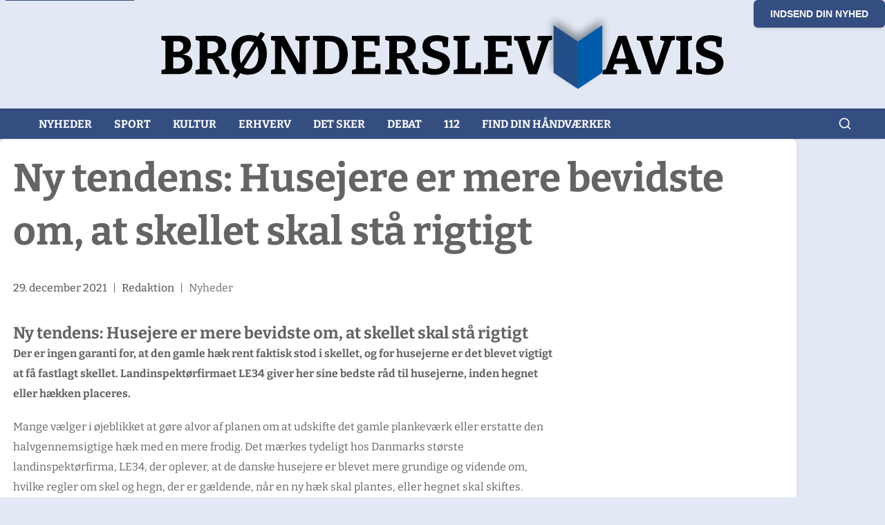

--- FILE ---
content_type: text/html
request_url: https://broenderslevavis.dk/ny-tendens-husejere-er-mere-bevidste-om-at-skellet-skal-staa-rigtigt/
body_size: 13056
content:
<!DOCTYPE html><html lang="da" data-astro-cid-mmggtga4> <head><meta charset="utf-8"><link rel="icon" type="image/svg+xml" href="/favicon.svg"><meta name="viewport" content="width=device-width, initial-scale=1.0, viewport-fit=cover"><meta name="generator" content="Astro v5.13.5"><!-- Primary Meta Tags --><title>Ny tendens: Husejere er mere bevidste om, at skellet skal stå rigtigt - Broenderslev Avis</title><meta name="title" content="Ny tendens: Husejere er mere bevidste om, at skellet skal stå rigtigt - Broenderslev Avis"><meta name="description" content="Ny tendens: Husejere er mere bevidste om, at skellet skal stå rigtigt Der er ingen garanti for, at den gamle hæk rent faktisk stod i skellet, og for husejerne er det blevet vigtigt at få fastlagt skellet. Landinspektørfirmaet LE34 giver her sine bedste råd til husejerne, inden hegnet eller hækken placeres. Mange vælger i øjeblikket [&#38;hellip;]
"><meta name="robots" content="index, follow"><meta name="language" content="Danish"><meta name="author" content="Brønderslev Avis"><!-- Canonical URL -- />
    <link rel='canonical' href={canonical} />

    <!-- Open Graph / Facebook --><meta property="og:type" content="article"><meta property="og:url" content="http://admin.xn--brnderslevavis-rqb.dk/artikel/ny-tendens-husejere-er-mere-bevidste-om-at-skellet-skal-staa-rigtigt/"><meta property="og:title" content="Ny tendens: Husejere er mere bevidste om, at skellet skal stå rigtigt - Broenderslev Avis"><meta property="og:description" content="Ny tendens: Husejere er mere bevidste om, at skellet skal stå rigtigt Der er ingen garanti for, at den gamle hæk rent faktisk stod i skellet, og for husejerne er det blevet vigtigt at få fastlagt skellet. Landinspektørfirmaet LE34 giver her sine bedste råd til husejerne, inden hegnet eller hækken placeres. Mange vælger i øjeblikket [&#38;hellip;]
"><meta property="og:site_name" content="Brønderslev Avis"><meta property="og:locale" content="da_DK"><!-- Twitter --><meta property="twitter:card" content="summary_large_image"><meta property="twitter:url" content="http://admin.xn--brnderslevavis-rqb.dk/artikel/ny-tendens-husejere-er-mere-bevidste-om-at-skellet-skal-staa-rigtigt/"><meta property="twitter:title" content="Ny tendens: Husejere er mere bevidste om, at skellet skal stå rigtigt - Broenderslev Avis"><meta property="twitter:description" content="Ny tendens: Husejere er mere bevidste om, at skellet skal stå rigtigt Der er ingen garanti for, at den gamle hæk rent faktisk stod i skellet, og for husejerne er det blevet vigtigt at få fastlagt skellet. Landinspektørfirmaet LE34 giver her sine bedste råd til husejerne, inden hegnet eller hækken placeres. Mange vælger i øjeblikket [&#38;hellip;]
"><!-- Additional SEO Meta Tags --><meta name="geo.region" content="DK-84"><meta name="geo.placename" content="Brønderslev"><meta name="geo.position" content="57.2707;10.0033"><meta name="ICBM" content="57.2707, 10.0033"><!-- Yoast SEO Full Head (if available) --><!-- This site is optimized with the Yoast SEO plugin v26.8 - https://yoast.com/product/yoast-seo-wordpress/ -->
<title>Ny tendens: Husejere er mere bevidste om, at skellet skal stå rigtigt - Broenderslev Avis</title>
<link rel="canonical" href="https://broenderslevavis.dk/ny-tendens-husejere-er-mere-bevidste-om-at-skellet-skal-staa-rigtigt/" />
<meta property="og:locale" content="da_DK" />
<meta property="og:type" content="article" />
<meta property="og:title" content="Ny tendens: Husejere er mere bevidste om, at skellet skal stå rigtigt - Broenderslev Avis" />
<meta property="og:description" content="Ny tendens: Husejere er mere bevidste om, at skellet skal stå rigtigt Der er ingen garanti for, at den gamle hæk rent faktisk stod i skellet, og for husejerne er det blevet vigtigt at få fastlagt skellet. Landinspektørfirmaet LE34 giver her sine bedste råd til husejerne, inden hegnet eller hækken placeres. Mange vælger i øjeblikket [&hellip;]" />
<meta property="og:url" content="https://broenderslevavis.dk/ny-tendens-husejere-er-mere-bevidste-om-at-skellet-skal-staa-rigtigt/" />
<meta property="og:site_name" content="Broenderslev Avis" />
<meta property="article:published_time" content="2021-12-29T16:41:07+00:00" />
<meta property="og:image" content="https://xn--brnderslevavis-rqb.dk/wp-content/uploads/2020/05/162d8d88-11e4-46ef-a68e-514e1060ccaa-1024x683.jpeg" />
<meta name="author" content="Redaktion" />
<meta name="twitter:card" content="summary_large_image" />
<meta name="twitter:label1" content="Skrevet af" />
	<meta name="twitter:data1" content="Redaktion" />
	<meta name="twitter:label2" content="Estimeret læsetid" />
	<meta name="twitter:data2" content="4 minutter" />
<script type="application/ld+json" class="yoast-schema-graph">{"@context":"https://schema.org","@graph":[{"@type":"Article","@id":"https://broenderslevavis.dk/ny-tendens-husejere-er-mere-bevidste-om-at-skellet-skal-staa-rigtigt/#article","isPartOf":{"@id":"https://broenderslevavis.dk/ny-tendens-husejere-er-mere-bevidste-om-at-skellet-skal-staa-rigtigt/"},"author":{"name":"Redaktion","@id":"https://admin.xn--brnderslevavis-rqb.dk/#/schema/person/45f8e94f0ecf55e02acc8a13e7abff82"},"headline":"Ny tendens: Husejere er mere bevidste om, at skellet skal stå rigtigt","datePublished":"2021-12-29T16:41:07+00:00","mainEntityOfPage":{"@id":"https://broenderslevavis.dk/ny-tendens-husejere-er-mere-bevidste-om-at-skellet-skal-staa-rigtigt/"},"wordCount":806,"commentCount":0,"image":{"@id":"https://broenderslevavis.dk/ny-tendens-husejere-er-mere-bevidste-om-at-skellet-skal-staa-rigtigt/#primaryimage"},"thumbnailUrl":"https://xn--brnderslevavis-rqb.dk/wp-content/uploads/2020/05/162d8d88-11e4-46ef-a68e-514e1060ccaa-1024x683.jpeg","articleSection":["Nyheder"],"inLanguage":"da-DK"},{"@type":"WebPage","@id":"https://broenderslevavis.dk/ny-tendens-husejere-er-mere-bevidste-om-at-skellet-skal-staa-rigtigt/","url":"https://broenderslevavis.dk/ny-tendens-husejere-er-mere-bevidste-om-at-skellet-skal-staa-rigtigt/","name":"Ny tendens: Husejere er mere bevidste om, at skellet skal stå rigtigt - Broenderslev Avis","isPartOf":{"@id":"https://admin.xn--brnderslevavis-rqb.dk/#website"},"primaryImageOfPage":{"@id":"https://broenderslevavis.dk/ny-tendens-husejere-er-mere-bevidste-om-at-skellet-skal-staa-rigtigt/#primaryimage"},"image":{"@id":"https://broenderslevavis.dk/ny-tendens-husejere-er-mere-bevidste-om-at-skellet-skal-staa-rigtigt/#primaryimage"},"thumbnailUrl":"https://xn--brnderslevavis-rqb.dk/wp-content/uploads/2020/05/162d8d88-11e4-46ef-a68e-514e1060ccaa-1024x683.jpeg","datePublished":"2021-12-29T16:41:07+00:00","author":{"@id":"https://admin.xn--brnderslevavis-rqb.dk/#/schema/person/45f8e94f0ecf55e02acc8a13e7abff82"},"breadcrumb":{"@id":"https://broenderslevavis.dk/ny-tendens-husejere-er-mere-bevidste-om-at-skellet-skal-staa-rigtigt/#breadcrumb"},"inLanguage":"da-DK","potentialAction":[{"@type":"ReadAction","target":["https://broenderslevavis.dk/ny-tendens-husejere-er-mere-bevidste-om-at-skellet-skal-staa-rigtigt/"]}]},{"@type":"ImageObject","inLanguage":"da-DK","@id":"https://broenderslevavis.dk/ny-tendens-husejere-er-mere-bevidste-om-at-skellet-skal-staa-rigtigt/#primaryimage","url":"https://xn--brnderslevavis-rqb.dk/wp-content/uploads/2020/05/162d8d88-11e4-46ef-a68e-514e1060ccaa-1024x683.jpeg","contentUrl":"https://xn--brnderslevavis-rqb.dk/wp-content/uploads/2020/05/162d8d88-11e4-46ef-a68e-514e1060ccaa-1024x683.jpeg"},{"@type":"BreadcrumbList","@id":"https://broenderslevavis.dk/ny-tendens-husejere-er-mere-bevidste-om-at-skellet-skal-staa-rigtigt/#breadcrumb","itemListElement":[{"@type":"ListItem","position":1,"name":"Home","item":"https://broenderslevavis.dk/"},{"@type":"ListItem","position":2,"name":"Ny tendens: Husejere er mere bevidste om, at skellet skal stå rigtigt"}]},{"@type":"WebSite","@id":"https://admin.xn--brnderslevavis-rqb.dk/#website","url":"https://admin.xn--brnderslevavis-rqb.dk/","name":"Broenderslev Avis","description":"Lokale nyheder for Brønderslev","potentialAction":[{"@type":"SearchAction","target":{"@type":"EntryPoint","urlTemplate":"https://admin.xn--brnderslevavis-rqb.dk/?s={search_term_string}"},"query-input":{"@type":"PropertyValueSpecification","valueRequired":true,"valueName":"search_term_string"}}],"inLanguage":"da-DK"},{"@type":"Person","@id":"https://admin.xn--brnderslevavis-rqb.dk/#/schema/person/45f8e94f0ecf55e02acc8a13e7abff82","name":"Redaktion","image":{"@type":"ImageObject","inLanguage":"da-DK","@id":"https://admin.xn--brnderslevavis-rqb.dk/#/schema/person/image/","url":"https://secure.gravatar.com/avatar/c77b86f2eb3adacff9b560fe1a3defe1d2bff51d40bdb3da3ea7aeeaeaa51391?s=96&d=mm&r=g","contentUrl":"https://secure.gravatar.com/avatar/c77b86f2eb3adacff9b560fe1a3defe1d2bff51d40bdb3da3ea7aeeaeaa51391?s=96&d=mm&r=g","caption":"Redaktion"},"sameAs":["http://www.broenderslevavis.dk"]}]}</script>
<!-- / Yoast SEO plugin. --><!-- Structured Data --><script type="application/ld+json">{"@context":"https://schema.org","@type":"Article","headline":"Ny tendens: Husejere er mere bevidste om, at skellet skal stå rigtigt - Broenderslev Avis","description":"Ny tendens: Husejere er mere bevidste om, at skellet skal stå rigtigt Der er ingen garanti for, at den gamle hæk rent faktisk stod i skellet, og for husejerne er det blevet vigtigt at få fastlagt skellet. Landinspektørfirmaet LE34 giver her sine bedste råd til husejerne, inden hegnet eller hækken placeres. Mange vælger i øjeblikket [&hellip;]\n","url":"http://admin.xn--brnderslevavis-rqb.dk/artikel/ny-tendens-husejere-er-mere-bevidste-om-at-skellet-skal-staa-rigtigt/","publisher":{"@context":"https://schema.org","@type":"Organization","name":"Brønderslev Avis","url":"http://admin.xn--brnderslevavis-rqb.dk","logo":"http://admin.xn--brnderslevavis-rqb.dk/logo.svg","description":"Lokale nyheder og information fra Brønderslev og omegn","address":{"@type":"PostalAddress","addressLocality":"Brønderslev","addressRegion":"Nordjylland","addressCountry":"DK"},"contactPoint":{"@type":"ContactPoint","contactType":"customer service","availableLanguage":"Danish"},"sameAs":["http://admin.xn--brnderslevavis-rqb.dk"]},"mainEntityOfPage":{"@type":"WebPage","@id":"http://admin.xn--brnderslevavis-rqb.dk/artikel/ny-tendens-husejere-er-mere-bevidste-om-at-skellet-skal-staa-rigtigt/"},"datePublished":"2026-01-27T07:13:41.710Z","dateModified":"2026-01-27T07:13:41.710Z","author":{"@type":"Person","name":"Brønderslev Avis"},"articleSection":"News","inLanguage":"da-DK"}</script><!-- Remove non-critical logo preload to reduce contention --><!-- DNS prefetch for external domains --><link rel="dns-prefetch" href="//admin.xn--brnderslevavis-rqb.dk"><link rel="dns-prefetch" href="//xn--brnderslevavis-rqb.dk"><!-- Performance optimization components --><!-- DNS Prefetch for external domains --><link rel="dns-prefetch" href="//xn--brnderslevavis-rqb.dk"><link rel="dns-prefetch" href="//fonts.googleapis.com"><link rel="dns-prefetch" href="//fonts.gstatic.com"><!-- Preconnect to external domains --><link rel="preconnect" href="https://xn--brnderslevavis-rqb.dk" crossorigin><link rel="preconnect" href="https://fonts.googleapis.com" crossorigin><link rel="preconnect" href="https://fonts.gstatic.com" crossorigin><script type="module">(function(){const d={maxCookies:10},n={get(e){const o=`; ${document.cookie}`.split(`; ${e}=`);return o.length===2&&o.pop()?.split(";").shift()||null},set(e,t,o={}){const{days:i=30,path:r="/",domain:u,secure:h=!0,sameSite:f="Lax"}=o,c=new Date;c.setTime(c.getTime()+i*24*60*60*1e3);let s=`${e}=${t}; expires=${c.toUTCString()}; path=${r}`;u&&(s+=`; domain=${u}`),h&&location.protocol==="https:"&&(s+="; secure"),f&&(s+=`; samesite=${f}`),document.cookie=s},remove(e,t="/",o){this.set(e,"",{days:-1,path:t,domain:o})},isFirstParty(e){const t=this.getCookieDomain(e);return t===location.hostname||t.endsWith("."+location.hostname)},getCookieDomain(e){const o=`; ${document.cookie}`.split(`; ${e}=`);if(o.length===2){const i=o.pop()?.split(";")[0];if(i){const r=i.match(/domain=([^;]+)/);return r?r[1]:location.hostname}}return location.hostname},count(){return document.cookie.split(";").length},list(){return document.cookie.split(";").map(e=>{const[t,o]=e.trim().split("=");return{name:t,value:o||"",domain:this.getCookieDomain(t),isFirstParty:this.isFirstParty(t)}})}},l={set(e,t,o){try{const i={value:t,timestamp:Date.now(),ttl:o||864e5};localStorage.setItem(e,JSON.stringify(i))}catch(i){console.warn("LocalStorage fallback failed:",i)}},get(e){try{const t=localStorage.getItem(e);if(!t)return null;const o=JSON.parse(t);return Date.now()-o.timestamp>o.ttl?(localStorage.removeItem(e),null):o.value}catch{return null}},remove(e){try{localStorage.removeItem(e)}catch(t){console.warn("LocalStorage removal failed:",t)}}},m={replaceThirdPartyCookies(){n.list().filter(o=>!o.isFirstParty).forEach(o=>{if(o.name.startsWith("_gads")||o.name.startsWith("_gpi")){const i=this.extractEssentialData(o.name,o.value);i&&l.set(`fp_${o.name}`,i,1440*60*1e3),n.remove(o.name)}})},extractEssentialData(e,t){return e.startsWith("_gads")?{type:"ad_performance",timestamp:Date.now(),value:t}:e.startsWith("_gpi")?{type:"performance",timestamp:Date.now(),value:t}:null},optimize(){const e=n.count();e>d.maxCookies&&(console.warn(`Too many cookies (${e}), optimizing...`),this.cleanupOldCookies()),this.replaceThirdPartyCookies()},cleanupOldCookies(){n.list().forEach(t=>{t.name.includes("_")&&t.name.length>20&&n.remove(t.name)})}},a={monitorCookiePerformance(){"performance"in window&&"getEntriesByType"in performance&&new PerformanceObserver(t=>{t.getEntries().forEach(o=>{o.entryType==="resource"&&o.name.includes("cookie")&&console.warn("Cookie-related performance issue detected:",o.name)})}).observe({entryTypes:["resource"]})},logCookieStats(){const e=n.list();e.filter(t=>t.isFirstParty).length,e.filter(t=>!t.isFirstParty).length}};function p(){try{if(document.readyState==="loading"){document.addEventListener("DOMContentLoaded",p);return}m.optimize(),a.monitorCookiePerformance(),setTimeout(()=>a.logCookieStats(),1e3);const e=Object.getOwnPropertyDescriptor(Document.prototype,"cookie");e&&e.set&&Object.defineProperty(document,"cookie",{set:function(t){if(t&&t.includes("=")){const[o]=t.split("=");if(o&&!n.isFirstParty(o)){console.warn("Third-party cookie attempt blocked:",o);return}}e.set&&e.set.call(this,t)},get:e.get,configurable:!0})}catch(e){console.warn("Cookie optimization failed:",e)}}p(),window.cookieOptimizer={utils:n,storage:l,optimizer:m,monitor:a}})();</script><script type="module" src="/_astro/PerformanceMonitor.astro_astro_type_script_index_0_lang.DZKNeD_o.js"></script><!-- Critical CSS for above-the-fold content - minimized --><!-- Removed Font Awesome preload/stylesheet to reduce head work --><!-- Advanced Ads scripts moved to end of body to avoid head blocking --><style>.ad-swiper-container[data-astro-cid-4izi6xkt]{width:100%;max-width:100%;overflow:hidden}.ad-swiper[data-astro-cid-4izi6xkt]{width:100%;height:auto;overflow:hidden}.swiper[data-astro-cid-4izi6xkt]{position:relative;overflow:hidden}.swiper-wrapper[data-astro-cid-4izi6xkt]{position:relative;width:100%;height:100%;display:flex;transition-property:transform;box-sizing:content-box}.swiper-slide[data-astro-cid-4izi6xkt]{flex-shrink:0;width:100%;height:100%;position:relative}.swiper-slide[data-astro-cid-4izi6xkt]{display:flex;justify-content:center;align-items:center;width:100%;max-width:100%}.ad-slide[data-astro-cid-4izi6xkt]{width:100%;max-width:100%;display:flex;justify-content:center;align-items:center;overflow:hidden}@media (max-width: 768px){.ad-swiper-container[data-astro-cid-4izi6xkt]{width:100%;max-width:100vw;overflow:hidden}.ad-swiper[data-astro-cid-4izi6xkt],.swiper-slide[data-astro-cid-4izi6xkt],.ad-slide[data-astro-cid-4izi6xkt]{width:100%;max-width:100%}}.read-more-button[data-astro-cid-e6b5slax]{display:inline-flex;align-items:center;justify-content:center;background-color:var(--chambray);color:#fff;padding:.5rem 1.5rem;text-decoration:none;font-weight:600;font-size:var(--fs-s);text-transform:uppercase;letter-spacing:1px;border-radius:var(--border-radius);transition:all .2s ease;cursor:pointer;border:none;font-family:inherit;width:fit-content;margin-top:var(--space-s);min-height:44px}.read-more-button[data-astro-cid-e6b5slax]:hover{background-color:var(--dove-gray);transform:translateY(-1px);box-shadow:0 2px 4px #0000001a}.read-more-button[data-astro-cid-e6b5slax]:active{transform:translateY(0)}@media (max-width: 768px){.read-more-button[data-astro-cid-e6b5slax]{padding:.75rem 1.25rem;font-size:.9rem;min-height:48px}}@media (max-width: 480px){.read-more-button[data-astro-cid-e6b5slax]{padding:.75rem 1rem;font-size:.85rem;letter-spacing:.5px;min-height:44px;width:100%;justify-content:center}}@media (hover: none) and (pointer: coarse){.read-more-button[data-astro-cid-e6b5slax]:hover{background-color:var(--chambray);transform:none;box-shadow:none}.read-more-button[data-astro-cid-e6b5slax]:active{background-color:var(--dove-gray);transform:scale(.98);box-shadow:0 1px 2px #0000001a}}.ad-container[data-astro-cid-cbctq2s2]{margin:1rem 0;min-height:100px;display:flex;justify-content:center;align-items:center;width:100%}.ad-html[data-astro-cid-cbctq2s2]{width:100%;display:flex;justify-content:center;align-items:center}
</style>
<link rel="stylesheet" href="/_astro/_slug_.j7M32Ni4.css">
<link rel="stylesheet" href="/_astro/_slug_.BWKSgvZ6.css"></head> <body data-astro-cid-mmggtga4> <a href="#main-content" class="skip-link" data-astro-cid-mmggtga4>Spring til hovedindhold</a> <header class="header" data-astro-cid-mmggtga4> <button class="submit-news-button" onclick="window.location.href='/indsend-nyhed'" data-astro-cid-526kr6un>
Indsend din nyhed
</button> <div class="container" data-astro-cid-526kr6un> <div class="nav-header" data-astro-cid-526kr6un> <a class="nav-brand" href="/" data-astro-cid-526kr6un> <svg id="Layer_1" viewBox="0 0 703.1 104.7" data-astro-cid-526kr6un="true"><filter id="drop-shadow-1" width="89.3" height="107.5" x="470.9" y="-5" filterUnits="userSpaceOnUse"><feOffset dy="-7"></feOffset><feGaussianBlur result="blur" stdDeviation="5"></feGaussianBlur><feFlood flood-color="#010101" flood-opacity=".4"></feFlood><feComposite in2="blur" operator="in"></feComposite><feComposite in="SourceGraphic"></feComposite></filter><style>
    .st1 {
      fill: #010101;
    }
  </style><path d="m33.2 53.4.6-.9c3.1 0 5.7.4 8 1.2 2.2.7 4 1.9 5.2 3.5 1.2 1.6 1.8 3.8 1.8 6.4s-.7 5.1-2 7c-1.3 1.9-3.3 3.4-6 4.4-2.6 1-5.9 1.5-9.8 1.5H11.3v-4.8l6.1-1.8-1.3 1.9v-37l1.5 2-6.4-1.8v-4.8l13.9-.3h6.8c3.2 0 5.9.4 8.2 1.2 2.2.8 4 2.1 5.1 3.8 1.2 1.7 1.8 3.9 1.8 6.5s-1.2 6.4-3.5 8.3c-2.3 2-5.8 3.1-10.5 3.5Zm-3-16.7h-6l1.5-1.5v15.6l-1.5-1.3h4.6c1.7 0 3.2-.2 4.5-.6 1.3-.4 2.4-1.1 3.2-2.1.8-1 1.2-2.3 1.2-4.1s-.3-2.9-1-3.8c-.7-.9-1.6-1.5-2.7-1.8-1.1-.4-2.4-.5-3.8-.5Zm0 33.1c1.7 0 3.3-.2 4.6-.6 1.4-.4 2.4-1.1 3.2-2.1.8-1 1.2-2.4 1.2-4.2s-.4-3.1-1.1-4.1c-.7-1-1.6-1.7-2.7-2.1-1.1-.4-2.3-.6-3.6-.6h-7.7l1.5-1.6v16.8l-1.5-1.5h6ZM52.6 76.5v-4.8l6.1-1.7-1.2 1.8v-37l1.7 2-6.5-1.8v-4.8l14.7-.3h6.4c5.3 0 9.3 1.1 11.9 3.3 2.7 2.2 4 5.4 4 9.5s-1.1 6.8-3.4 9.2c-2.3 2.4-5.8 3.9-10.7 4.4v-1.1c1.8 0 3.2.3 4.3.8 1.1.5 2 1.2 2.7 2s1.4 1.9 2 3.1l5.3 10.2-2.7-1.6 6.1 2v4.8H82.5l-5.9-12.7c-.8-1.7-1.5-3-2-3.9-.6-.9-1.3-1.5-2.1-1.8-.8-.3-2-.5-3.6-.4h-3.4l1.6-1.3V72l-1.3-1.9 6.7 1.8v4.8H52.8Zm14.3-23.1-1.6-2.3h5.5c3.1 0 5.4-.6 6.9-1.9 1.5-1.3 2.3-3.2 2.3-5.7s-.6-3.8-1.8-5c-1.2-1.2-3.1-1.8-5.7-1.8h-7.2l1.6-1.5v18.1ZM116.4 77.3c-4.2 0-7.8-.9-10.9-2.7-3.1-1.8-5.4-4.4-7.1-7.9-1.7-3.5-2.5-7.8-2.5-12.9s.5-7.7 1.6-10.8c1.1-3.1 2.6-5.6 4.5-7.7 1.9-2 4.2-3.6 6.9-4.6 2.7-1 5.6-1.6 8.9-1.6s6.1.5 8.7 1.5c2.6 1 4.8 2.5 6.6 4.4 1.8 1.9 3.2 4.3 4.3 7.2 1 2.9 1.5 6.2 1.5 10s-.9 9.6-2.8 13.3c-1.9 3.7-4.5 6.6-7.8 8.6s-7.3 3-11.8 3ZM131.6 25l4.9 2.9-5.1 8.2-1.4 1.7-20.8 33-.5 1.3-6.1 9.7-4.9-3 6.1-9.6.9-1.1L126 34.4l.4-1.1 5.2-8.3Zm-14.5 45c2.2 0 4.2-.5 5.9-1.6 1.7-1.1 3.1-2.9 4.1-5.4 1-2.5 1.6-5.9 1.6-10.2s-.5-7.1-1.4-9.5c-.9-2.4-2.3-4.1-3.9-5.2-1.7-1.1-3.7-1.6-5.9-1.6s-4.2.5-5.9 1.6c-1.7 1.1-3 2.8-4 5.3-.9 2.5-1.4 5.9-1.4 10.2s.4 7.1 1.3 9.5c.9 2.4 2.1 4.2 3.8 5.3s3.6 1.7 5.9 1.7ZM173.4 30.4l17.5-.3v4.8l-6.2 2 1.4-2v41.6h-10.9L155.3 40h1.3v31.9l-1.4-2 6.3 1.8v4.8h-17.6v-4.8l6.3-1.8-1.4 2v-37l.9 1.7-5.8-1.5v-4.8L160 30l19.6 35.8h-1.4v-31l1.5 1.9-6.3-1.6v-4.8ZM215.7 30.1c3.2 0 6.1.5 8.7 1.4 2.6.9 4.9 2.3 6.7 4.2 1.8 1.9 3.3 4.2 4.3 7s1.5 6.1 1.5 9.8-.9 9.6-2.8 13.2c-1.9 3.6-4.5 6.3-7.9 8.1-3.4 1.8-7.3 2.7-11.9 2.7h-19.4v-4.8l6.1-1.8-1.3 1.9v-37l1.4 1.9-6.3-1.7v-4.8l15-.3h5.8Zm-1 39.6c1.4 0 2.8-.2 4.2-.6 1.4-.4 2.7-1.2 3.9-2.3 1.2-1.1 2.1-2.8 2.8-5 .7-2.2 1.1-5.1 1.1-8.7s-.3-6.3-1-8.4c-.7-2.1-1.5-3.8-2.6-4.9-1.1-1.1-2.3-1.9-3.7-2.3-1.3-.4-2.7-.6-4-.6h-7.7l1.5-1.5v35.8l-1.5-1.5h7ZM270.8 64.1h5.6v12.4h-34.5v-4.8l6.1-1.8-1.3 1.9v-37l1.2 1.8-6.1-1.6v-4.8l14.1-.3h19.5v11.9h-5.6l-1.3-6.4 1.8 1.3h-15.6l1.5-1.5v15.6l-1.5-1.5h15.6v6.5h-15.6l1.5-1.6v16.7l-1.5-1.5h16.4l-1.8 1.5 1.4-7.1ZM282.1 76.5v-4.8l6.1-1.7-1.2 1.8v-37l1.7 2-6.5-1.8v-4.8l14.7-.3h6.4c5.3 0 9.3 1.1 11.9 3.3 2.7 2.2 4 5.4 4 9.5s-1.1 6.8-3.4 9.2c-2.3 2.4-5.8 3.9-10.7 4.4v-1.1c1.8 0 3.2.3 4.3.8 1.1.5 2 1.2 2.7 2 .7.9 1.4 1.9 2 3.1l5.3 10.2-2.7-1.6 6.1 2v4.8H312l-5.9-12.7c-.8-1.7-1.5-3-2-3.9-.6-.9-1.3-1.5-2.1-1.8-.8-.3-2-.5-3.6-.4H295l1.6-1.3V72l-1.3-1.9 6.7 1.8v4.8h-19.7Zm14.3-23.1-1.6-2.3h5.5c3.1 0 5.4-.6 6.9-1.9 1.5-1.3 2.3-3.2 2.3-5.7s-.6-3.8-1.8-5c-1.2-1.2-3.1-1.8-5.7-1.8h-7.2l1.6-1.5v18.1ZM336.6 41.7c0 1.3.4 2.3 1.3 3.2.9.8 2 1.6 3.4 2.1 1.4.6 3 1.2 4.7 1.7l5.1 1.8c1.7.7 3.2 1.5 4.7 2.6 1.4 1 2.6 2.3 3.4 3.9.9 1.6 1.3 3.6 1.3 5.9s-.8 5.9-2.5 8.1c-1.7 2.1-3.9 3.7-6.8 4.7-2.8 1-5.9 1.6-9.4 1.6s-4.7-.2-7.2-.7c-2.4-.5-4.9-1.2-7.2-2.1l.3-12.5h5.5l1.4 8-.9-1.6c1.3.6 2.7 1.1 4.2 1.4 1.5.3 2.9.5 4.3.5s3.1-.2 4.5-.7c1.4-.4 2.4-1.1 3.2-2 .8-.9 1.2-2.1 1.2-3.4s-.4-2.5-1.3-3.4c-.8-.9-2-1.6-3.4-2.2-1.4-.6-3-1.1-4.7-1.6-1.7-.5-3.4-1.1-5-1.7-1.7-.7-3.3-1.5-4.7-2.5-1.4-1-2.6-2.3-3.4-3.9-.8-1.6-1.3-3.5-1.3-5.9s.7-5.7 2.2-7.7c1.5-2 3.5-3.5 6.1-4.5 2.6-1 5.4-1.5 8.6-1.5s4.7.2 7.1.7c2.5.5 4.9 1.2 7.4 2.2l-.7 11.6h-5.6l-1.4-7.2 1.1 1.1c-1.1-.4-2.3-.8-3.5-1-1.3-.2-2.5-.4-3.8-.4s-2.9.2-4.2.6c-1.3.4-2.3 1-3.1 1.8-.8.8-1.2 1.9-1.2 3.2ZM392.4 62.5h5.6v14h-33.1v-4.8l5.9-1.7-1.1 1.8v-37l1.1 1.8-5.9-1.6v-4.8l19.6-.3v4.8l-6.3 1.9 1-1.8V71l-1.5-1.5h14.4l-1.3 1.5 1.5-8.7ZM430.7 64.1h5.6v12.4h-34.5v-4.8l6.1-1.8-1.3 1.9v-37l1.2 1.8-6.1-1.6v-4.8l14.1-.3h19.5v11.9h-5.6l-1.3-6.4 1.8 1.3h-15.6l1.5-1.5v15.6l-1.5-1.5h15.6v6.5h-15.6l1.5-1.6v16.7l-1.5-1.5H431l-1.8 1.5 1.4-7.1ZM455.9 76.6l-14-41.4 2.2 1.6-6-1.6v-4.8l19.5-.3v4.8l-6.5 1.8 1.1-2.3 10.1 34H461l11-33.5.7 1.8-6-1.6v-4.8l17.6-.3v4.8l-5.9 1.8 2.2-1.6-14.7 41.6h-10ZM588.6 72.1l-2.4-2.2 5.7 1.8v4.8H573v-4.8l5.7-1.6-.9 1.3-2.6-8.6 1.5 1.2h-17.4l1.1-1.1-2.8 8.4-.3-1 5.3 1.5v4.8h-17.2v-4.8l5.5-1.7-2.1 1.8 15.6-41.7 9.7-.3 14.8 42.2Zm-27.1-13.3-.7-1.3H575l-.9 1.5-6.9-23.8h2.2l-7.9 23.6ZM604.5 76.6l-14-41.4 2.2 1.6-6-1.6v-4.8l19.5-.3v4.8l-6.5 1.8 1.1-2.3 10.1 34h-1.3l11-33.5.7 1.8-6-1.6v-4.8l17.6-.3v4.8l-5.9 1.8 2.2-1.6-14.7 41.6h-10ZM653.7 34.8l-5.8 2 1-1.5v36.1l-1-1.4 5.8 1.7v4.8h-19.1v-4.8l5.7-1.6-.9 1.3V35.3l1.2 1.5-6.1-1.6v-4.8l19.1-.3v4.8ZM667.8 41.7c0 1.3.4 2.3 1.3 3.2.9.8 2 1.6 3.4 2.1 1.4.6 3 1.2 4.7 1.7l5.1 1.8c1.7.7 3.2 1.5 4.7 2.6 1.4 1 2.6 2.3 3.4 3.9s1.3 3.6 1.3 5.9-.8 5.9-2.5 8.1c-1.7 2.1-3.9 3.7-6.8 4.7-2.8 1-5.9 1.6-9.4 1.6s-4.7-.2-7.2-.7c-2.4-.5-4.9-1.2-7.2-2.1l.3-12.5h5.5l1.4 8-.9-1.6c1.3.6 2.7 1.1 4.2 1.4 1.5.3 2.9.5 4.3.5s3.1-.2 4.5-.7c1.4-.4 2.4-1.1 3.2-2 .8-.9 1.2-2.1 1.2-3.4s-.4-2.5-1.3-3.4c-.8-.9-2-1.6-3.4-2.2-1.4-.6-3-1.1-4.7-1.6-1.7-.5-3.4-1.1-5-1.7-1.7-.7-3.3-1.5-4.7-2.5-1.4-1-2.6-2.3-3.4-3.9-.8-1.6-1.3-3.5-1.3-5.9s.7-5.7 2.2-7.7c1.5-2 3.5-3.5 6.1-4.5 2.6-1 5.4-1.5 8.6-1.5s4.7.2 7.1.7c2.5.5 4.9 1.2 7.4 2.2l-.7 11.6h-5.6l-1.4-7.2 1.1 1.1c-1.1-.4-2.3-.8-3.5-1-1.3-.2-2.5-.4-3.8-.4s-2.9.2-4.2.6c-1.3.4-2.3 1-3.1 1.8-.8.8-1.2 1.9-1.2 3.2Z" class="st1"></path><g style="filter:url(#drop-shadow-1)"><path d="M486 17.2v57.5l29.5 19.7V36.9L486 17.2z" style="fill:#214e85"></path><path d="M515.5 36.9v57.5L545 74.7V17.2l-29.5 19.7z" style="fill:#005baa"></path></g></svg> </a> <button class="mobile-menu-toggle" aria-label="Åbn menu" id="mobile-menu-toggle" data-astro-cid-526kr6un> <span data-astro-cid-526kr6un></span> <span data-astro-cid-526kr6un></span> <span data-astro-cid-526kr6un></span> </button> </div> </div> <nav class="main-menu" aria-label="Primær menu" id="main-menu" data-astro-cid-526kr6un> <div class="inner-menu" data-astro-cid-526kr6un> <div class="nav-item" data-astro-cid-526kr6un> <a href="/" target="_self" class="nav-link  " data-astro-cid-526kr6un> Nyheder </a> </div><div class="nav-item" data-astro-cid-526kr6un> <a href="https://broenderslevavis.dk/sport/" target="_self" class="nav-link  " data-astro-cid-526kr6un> Sport </a> </div><div class="nav-item" data-astro-cid-526kr6un> <a href="https://broenderslevavis.dk/kultur/" target="_self" class="nav-link  " data-astro-cid-526kr6un> Kultur </a> </div><div class="nav-item" data-astro-cid-526kr6un> <a href="https://broenderslevavis.dk/erhverv/" target="_self" class="nav-link  " data-astro-cid-526kr6un> Erhverv </a> </div><div class="nav-item" data-astro-cid-526kr6un> <a href="https://broenderslevavis.dk/det-sker/" target="_self" class="nav-link  " data-astro-cid-526kr6un> Det sker </a> </div><div class="nav-item" data-astro-cid-526kr6un> <a href="https://broenderslevavis.dk/debat/" target="_self" class="nav-link  " data-astro-cid-526kr6un> Debat </a> </div><div class="nav-item" data-astro-cid-526kr6un> <a href="https://broenderslevavis.dk/hundrede-tolv/" target="_self" class="nav-link  " data-astro-cid-526kr6un> 112 </a> </div><div class="nav-item" data-astro-cid-526kr6un> <a href="https://broenderslevavis.dk/haandvaerkere/" target="_self" class="nav-link  " data-astro-cid-526kr6un> Find din håndværker </a> </div> <div class="nav-item search-nav-item" data-astro-cid-526kr6un> <div class="search-container" data-astro-cid-e7kgakpk> <button class="search-toggle" aria-label="Åbn søgning" id="searchToggle" data-astro-cid-e7kgakpk> <svg width="20" height="20" viewBox="0 0 24 24" fill="none" stroke="currentColor" stroke-width="2" stroke-linecap="round" stroke-linejoin="round" data-astro-cid-e7kgakpk> <circle cx="11" cy="11" r="8" data-astro-cid-e7kgakpk></circle> <path d="m21 21-4.35-4.35" data-astro-cid-e7kgakpk></path> </svg> </button> <div class="search-overlay" id="searchOverlay" data-astro-cid-e7kgakpk> <div class="search-modal" data-astro-cid-e7kgakpk> <div class="search-header" data-astro-cid-e7kgakpk> <h2 data-astro-cid-e7kgakpk>Søg i artikler</h2> <button class="search-close" aria-label="Luk søgning" id="searchClose" data-astro-cid-e7kgakpk> <svg width="24" height="24" viewBox="0 0 24 24" fill="none" stroke="currentColor" stroke-width="2" stroke-linecap="round" stroke-linejoin="round" data-astro-cid-e7kgakpk> <line x1="18" y1="6" x2="6" y2="18" data-astro-cid-e7kgakpk></line> <line x1="6" y1="6" x2="18" y2="18" data-astro-cid-e7kgakpk></line> </svg> </button> </div> <div class="search-input-container" data-astro-cid-e7kgakpk> <input type="text" id="searchInput" placeholder="Søg efter artikler..." class="search-input" autocomplete="off" data-astro-cid-e7kgakpk> <div class="search-icon" data-astro-cid-e7kgakpk> <svg width="20" height="20" viewBox="0 0 24 24" fill="none" stroke="currentColor" stroke-width="2" stroke-linecap="round" stroke-linejoin="round" data-astro-cid-e7kgakpk> <circle cx="11" cy="11" r="8" data-astro-cid-e7kgakpk></circle> <path d="m21 21-4.35-4.35" data-astro-cid-e7kgakpk></path> </svg> </div> </div> <div class="search-results" id="searchResults" data-astro-cid-e7kgakpk> <div class="search-loading" id="searchLoading" style="display: none;" data-astro-cid-e7kgakpk> <div class="loading-spinner" data-astro-cid-e7kgakpk></div> <p data-astro-cid-e7kgakpk>Søger...</p> </div> <div class="search-empty" id="searchEmpty" style="display: none;" data-astro-cid-e7kgakpk> <p data-astro-cid-e7kgakpk>Ingen resultater fundet</p> </div> <div class="search-list" id="searchList" data-astro-cid-e7kgakpk></div> </div> </div> </div> </div> <script type="module" src="/_astro/SearchComponent.astro_astro_type_script_index_0_lang.BAMEyyMH.js"></script>  </div> </div> </nav> <script type="module">const e=document.getElementById("mobile-menu-toggle"),n=document.getElementById("main-menu");e&&n&&(e.addEventListener("click",()=>{n.classList.toggle("mobile-menu-open"),e.classList.toggle("active")}),n.querySelectorAll(".nav-link").forEach(t=>{t.addEventListener("click",()=>{n.classList.remove("mobile-menu-open"),e.classList.remove("active")})}),document.addEventListener("click",t=>{const s=t.target;s&&!n.contains(s)&&!e.contains(s)&&(n.classList.remove("mobile-menu-open"),e.classList.remove("active"))}),document.addEventListener("keydown",t=>{t.key==="Escape"&&(n.classList.remove("mobile-menu-open"),e.classList.remove("active"))}));</script>  </header> <main id="main-content" data-astro-cid-mmggtga4> <div class="container" data-astro-cid-mmggtga4>  <main class="container" data-astro-cid-yvbahnfj> <div class="ad-container ad-container--top" data-astro-cid-yvbahnfj> <div class="ad-swiper-container" data-astro-cid-4izi6xkt> <div class="swiper ad-swiper" data-swiper-initialized="false" data-astro-cid-4izi6xkt> <div class="swiper-wrapper" data-astro-cid-4izi6xkt> <div class="swiper-slide" data-astro-cid-4izi6xkt> <div class="ad-slide" data-astro-cid-4izi6xkt><a data-no-instant="1" href="https://admin.xn--brnderslevavis-rqb.dk/linkout/34108" rel="noopener nofollow" target="_blank" aria-label="Bogo Sandwich (1)"><a data-no-instant="1" href="https://admin.xn--brnderslevavis-rqb.dk/linkout/34108" rel="noopener nofollow" target="_blank" aria-label="Bogo Sandwich (1)"><img src="https://admin.xn--brnderslevavis-rqb.dk/wp-content/uploads/2025/06/Bogo-Sandwich-1.gif" alt="" width="970" height="250" /></a></a></div> </div><div class="swiper-slide" data-astro-cid-4izi6xkt> <div class="ad-slide" data-astro-cid-4izi6xkt><a data-no-instant="1" href="https://admin.xn--brnderslevavis-rqb.dk/linkout/34107" rel="noopener nofollow" target="_blank" aria-label="Wasabi Sushi (1)"><a data-no-instant="1" href="https://admin.xn--brnderslevavis-rqb.dk/linkout/34107" rel="noopener nofollow" target="_blank" aria-label="Wasabi Sushi (1)"><img src="https://admin.xn--brnderslevavis-rqb.dk/wp-content/uploads/2025/06/Wasabi-Sushi-1.gif" alt="" width="970" height="250" /></a></a></div> </div> </div> </div> </div> <script type="module" src="/_astro/AdSwiper.astro_astro_type_script_index_0_lang.DCtOVmR6.js"></script>  </div> <div class="article-wrapper" data-astro-cid-yvbahnfj> <main class="article-main" data-astro-cid-yvbahnfj> <article class="article-container" data-astro-cid-yvbahnfj> <header class="article-header" data-astro-cid-yvbahnfj> <h1 class="article-title" data-astro-cid-yvbahnfj>Ny tendens: Husejere er mere bevidste om, at skellet skal stå rigtigt</h1> <div class="article-meta" data-astro-cid-yvbahnfj> <span class="article-date" data-astro-cid-yvbahnfj> 29. december 2021 </span> 
&ensp;|&ensp;
<span class="article-author" data-astro-cid-yvbahnfj> Redaktion </span>  
&ensp;|&ensp;
<span class="article-category" data-astro-cid-yvbahnfj> Nyheder </span>  </div> </header>  <div class="article-content" data-astro-cid-yvbahnfj> <div class="article-text" data-astro-cid-yvbahnfj><h1 class="text-elements__Title-sc-1il5uxg-0 bxJXg">Ny tendens: Husejere er mere bevidste om, at skellet skal stå rigtigt</h1>
<p class="text-elements__Leadtext-sc-1il5uxg-2 gciUqz"><strong>Der er ingen garanti for, at den gamle hæk rent faktisk stod i skellet, og for husejerne er det blevet vigtigt at få fastlagt skellet. Landinspektørfirmaet LE34 giver her sine bedste råd til husejerne, inden hegnet eller hækken placeres.</strong></p>
<p>Mange vælger i øjeblikket at gøre alvor af planen om at udskifte det gamle plankeværk eller erstatte den halvgennemsigtige hæk med en mere frodig. Det mærkes tydeligt hos Danmarks største landinspektørfirma, LE34, der oplever, at de danske husejere er blevet mere grundige og vidende om, hvilke regler om skel og hegn, der er gældende, når en ny hæk skal plantes, eller hegnet skal skiftes.</p>
<p><em>– Vi oplever, at husejerne efterhånden er så oplyste, og de har kigget på hegnsloven, inden de ringer. De er bevidste om, hvor vigtigt det er at få afklaret skellets reelle placering. De har pillet den gamle hæk op og er klar til at plante en ny, men vil bare gerne gøre det rigtigt og tager derfor fat på en landinspektør, </em>fortæller LE34’s Mette Bach Glitzky, der har været landinspektør siden 2005 og gennem årene fornemmet den stigende bevidsthed om skellets vigtighed.</p>
<p><strong>Hvad er risikoen ved ikke at have styr på skellet?</strong></p>
<p>Hvis du sætter et nyt hegn op eller bygger til uden at have styr på, hvor <a href="https://www.le34.dk/da/ydelser/skel/">skellet</a> til naboen går, risikerer du først og fremmest at sætte dit gode naboskab over styr. Derudover risikerer du, at du ikke kan bygge til, som planlagt, eller at det koster dig ekstra penge, fordi du er nødt til at lave om midt i det hele og skal betale arkitekten eller andre rådgivere for at tilpasse projektet til den nye viden om skel.</p>
<p><em>– Der er ikke nogen garanti for, at den gamle hæk eller hegn rent faktisk stod i skellet. Desuden er det mere og mere normalt, at huskøbere, inden de skriver under, får en landinspektør til at vise skellets korrekte placering. Derfor er det ærgerligt, hvis du har brugt masser af penge på en flot ny hæk og flytter videre efter et par år, og det viser sig, at hækken skal rykkes op, fordi den ikke står i skel,</em> forklarer landinspektør Mette Bach Glitzky.</p>
<p>– <em>Desuden er der hele problematikken med hævd. Hvis hækken eller hegnet ikke er placeret i skel og har stået på denne placering i over 20 år, kan din nabo muligvis have vundet hævd over noget af din ejendom,</em> tilføjer hun.</p>
<p><img fetchpriority="high" decoding="async" class="alignnone wp-image-22506 size-large" src="https://xn--brnderslevavis-rqb.dk/wp-content/uploads/2020/05/162d8d88-11e4-46ef-a68e-514e1060ccaa-1024x683.jpeg" alt="" width="696" height="464" /></p>
<p><strong>Landinspektørens råd – gratis og gode for naboskabet</strong></p>
<p><strong>1. Snak med din nabo:<br />
</strong>Det er intet, der kan give stress, mavesår og søvnløse nætter, som nabostridigheder. Derfor kan du lige så godt tage snakken fra begyndelsen af, når du planlægger nyt hegn eller hæk eller vil bygge i umiddelbar nærhed til skel.</p>
<p><strong>2. Undgå at miste dele af din grund:<br />
</strong>Hvad sker der, hvis naboen ikke vil være med til at betale til en ny fælles hæk eller hegn, og du selv sætter det op indrykket på din egen grund? Så opstår der i princippet et ingenmandsland mellem din hæk/hegn og skellet til naboens grund, fordi du ikke bruger den del af din egen grund. Naboen har således ikke kun fået en gratis ny hæk eller hegn, men kan på sigt vinde hævd over denne del af din grund – medmindre du ved hjælp af et landinspektørfirma får tinglyst en aftale med naboen om, at vedkommende må anvende dit areal. På den måde sikrer du, at arealet fortsat tilhører din grund, og samtidig har du rene linjer i forhold til hævd og fremtidige salg og køb af din eller naboens hus.</p>
<p><strong>3. Sørg for fri passage mod en offentlig vej eller sti:<br />
</strong>Husk, at hækken vokser i bredden – plant den derfor i fornuftig afstand til skel, for eksempel 30-40 centimeter fra skel, så der kan være fri passage på hele det offentlige vejareal. Tænk på, at der skal være plads på fortovet til, at man kan være der med en barnevogn og et barn i hånden.</p>
<p><strong>4. Tjek lokalplanen:<br />
</strong>Når du udskifter hegn eller hæk og særligt mod offentlig vej eller sti, skal du være opmærksom på, at nogle lokalplaner kan indeholde en regulering af, hvorvidt der må sættes hegn eller kun hæk, særligt mod veje. Tjek derfor lokalplanen, så du er på den sikre side.</p>
<p>Kilde: LE34 &#8211; VIA ritzau</p>
</div> <div class="ad-container ad-container--side" data-astro-cid-yvbahnfj> <div class="ad-swiper-container" data-astro-cid-4izi6xkt> <div class="swiper ad-swiper" data-swiper-initialized="false" data-astro-cid-4izi6xkt> <div class="swiper-wrapper" data-astro-cid-4izi6xkt> <div class="swiper-slide" data-astro-cid-4izi6xkt> <div class="ad-slide" data-astro-cid-4izi6xkt><a data-no-instant="1" href="https://admin.xn--brnderslevavis-rqb.dk/linkout/33527" rel="noopener nofollow" target="_blank" aria-label="300&#215;600 Brønderslev Avis banner"><a data-no-instant="1" href="https://admin.xn--brnderslevavis-rqb.dk/linkout/33527" rel="noopener nofollow" target="_blank" aria-label="300&#215;600 Brønderslev Avis banner"><img src="https://admin.xn--brnderslevavis-rqb.dk/wp-content/uploads/2025/03/300x600-Broenderslev-Avis-banner.jpg" alt="" width="300" height="600" /></a></a></div> </div><div class="swiper-slide" data-astro-cid-4izi6xkt> <div class="ad-slide" data-astro-cid-4izi6xkt><a data-no-instant="1" href="https://p-olesen.dk/p/ydelser" rel="noopener nofollow" target="_blank" aria-label="300x600px banner &#8211; Hjælp til dit Asbesttag ver 3_GODKENDT"><a data-no-instant="1" href="https://p-olesen.dk/p/ydelser" rel="noopener nofollow" target="_blank" aria-label="300x600px banner &#8211; Hjælp til dit Asbesttag ver 3_GODKENDT"><img src="https://admin.xn--brnderslevavis-rqb.dk/wp-content/uploads/2025/02/300x600px-banner-Hjaelp-til-dit-Asbesttag-ver-3_GODKENDT.jpg" alt="" width="300" height="600" /></a></a></div> </div><div class="swiper-slide" data-astro-cid-4izi6xkt> <div class="ad-slide" data-astro-cid-4izi6xkt><a data-no-instant="1" href="https://admin.xn--brnderslevavis-rqb.dk/linkout/32550" rel="noopener nofollow" target="_blank" aria-label="podi-hosting"><a data-no-instant="1" href="https://admin.xn--brnderslevavis-rqb.dk/linkout/32550" rel="noopener nofollow" target="_blank" aria-label="podi-hosting"><img src="https://admin.xn--brnderslevavis-rqb.dk/wp-content/uploads/2025/01/podi-hosting.jpg" alt="" width="300" height="600" /></a></a></div> </div> </div> </div> </div>   </div> </div> </article> </main> </div> </main>  </div> </main> <nav class="footer-menu" aria-label="Footer menu" data-astro-cid-it5sov75> <div class="container" data-astro-cid-it5sov75> <div class="footer-menu-content" data-astro-cid-it5sov75> <a href="https://broenderslevavis.dk/indsend-nyhed/" target="_self" class="footer-menu-link " data-astro-cid-it5sov75> Indsend nyhed </a><a href="https://broenderslevavis.dk/kontakt-os/" target="_self" class="footer-menu-link " data-astro-cid-it5sov75> Kontakt os </a><a href="https://broenderslevavis.dk/bliv-meddeler/" target="_self" class="footer-menu-link " data-astro-cid-it5sov75> Bliv meddeler </a><a href="https://broenderslevavis.dk/koeb-annoncering-paa-broenderslev-avis/" target="_self" class="footer-menu-link " data-astro-cid-it5sov75> Annoncér </a><a href="https://broenderslevavis.dk/rettigheder-og-copyright/" target="_self" class="footer-menu-link " data-astro-cid-it5sov75> Rettigheder og copyright </a> </div> </div> </nav>  <footer class="footer" data-astro-cid-mmggtga4> <div class="container" data-astro-cid-mmggtga4> <div class="footer-content" data-astro-cid-mmggtga4> <div class="footer-section" data-astro-cid-mmggtga4> <p data-astro-cid-mmggtga4>
&copy; 2026 Brønderslev Avis. Alle rettigheder
              forbeholdes.
</p> </div> </div> </div> </footer> <div id="lightbox" class="lightbox" data-astro-cid-gixpweiw> <div class="lightbox-content" data-astro-cid-gixpweiw> <button class="lightbox-close" id="lightbox-close" data-astro-cid-gixpweiw>&times;</button> <button class="lightbox-nav lightbox-prev" id="lightbox-prev" data-astro-cid-gixpweiw>&lt;</button> <button class="lightbox-nav lightbox-next" id="lightbox-next" data-astro-cid-gixpweiw>&gt;</button> <div class="lightbox-image-container" data-astro-cid-gixpweiw> <img id="lightbox-image" src="" alt="" data-astro-cid-gixpweiw> <div class="lightbox-caption" id="lightbox-caption" data-astro-cid-gixpweiw></div> </div> <div class="lightbox-counter" id="lightbox-counter" data-astro-cid-gixpweiw></div> </div> </div>  <script type="module" src="/_astro/Lightbox.astro_astro_type_script_index_0_lang.D-ok-mfR.js"></script>  <script>
  (function () {
    try {
      var ajaxUrl = "/api/wp-admin-ajax";
      var siteBase = (function () {
        try {
          return new URL("/", window.location.origin).href.replace(/\/$/, "");
        } catch (e) {
          return "";
        }
      })();
      window.ajaxurl = ajaxUrl;
      window.advads = window.advads || {};
      window.advads.ajaxurl = ajaxUrl;
      window.advanced_ads_tracking = window.advanced_ads_tracking || {};
      window.advanced_ads_tracking.ajaxurl = ajaxUrl;

      function loadAdvancedAds() {
        if (document.documentElement.hasAttribute("data-advanced-ads-loaded"))
          return;
        document.documentElement.setAttribute(
          "data-advanced-ads-loaded",
          "true",
        );
        var scripts = [
          siteBase +
            "/wp-content/plugins/advanced-ads/public/assets/js/advanced-ads.min.js",
          siteBase +
            "/wp-content/plugins/advanced-ads-tracking/public/assets/js/tracking.min.js",
        ];
        scripts.forEach(function (src, index) {
          var s = document.createElement("script");
          s.src = src;
          s.async = true;
          if (index === 0) s.defer = true;
          document.head.appendChild(s);
        });
      }

      if ("requestIdleCallback" in window) {
        requestIdleCallback(loadAdvancedAds, { timeout: 2000 });
      } else {
        setTimeout(loadAdvancedAds, 2000);
      }
    } catch (e) {}
  })();
</script></body></html>  <script type="module">document.addEventListener("DOMContentLoaded",()=>{try{let d=function(i,t,n){const s=i.replace(/-\d+x\d+(?=\.(avif|webp|jpe?g|png)$)/i,"").match(/^(.*)\.(avif|webp|jpe?g|png)$/i);return s?`${s[1]}-${t}x${n}.${s[2]}`:null},f=function(i){return new Promise(t=>{const n=setTimeout(()=>t(!1),1500),l=new Image;l.onload=()=>{clearTimeout(n),t(!0)},l.onerror=()=>{clearTimeout(n),t(!1)},l.src=i})};var I=d,$=f;const u=document.querySelector(".article-text");u&&u.innerText.length<1e3&&u.classList.add("single-column"),document.querySelectorAll('.article-text img[src*="xn--brnderslevavis-rqb.dk"], .article-text img[src*="admin.xn--brnderslevavis-rqb.dk"], .article-text img[src*="i0.wp.com"], .article-text img[src*="i1.wp.com"], .article-text img[src*="i2.wp.com"]').forEach(i=>{const t=i;t.hasAttribute("loading")||t.setAttribute("loading","lazy"),t.hasAttribute("sizes")||(t.closest(".wp-block-gallery")?t.setAttribute("sizes","(max-width: 768px) 50vw, 25vw"):t.setAttribute("sizes","(max-width: 768px) 100vw, 50vw")),t.hasAttribute("decoding")||t.setAttribute("decoding","async"),t.setAttribute("data-lightbox","true")});const b=document.querySelectorAll(".article-text img"),h=[2560,2048,1920,1536,1440,1365,1280,1200,1080,1024,960,820,768,640,600,512,480,400,360,320],x=[16/9,4/3,3/2,1,5/4];(async()=>{for(const i of Array.from(b)){const t=i;if(!t.src||!/\.(avif|webp|jpe?g|png)$/i.test(t.src))continue;const n=t.getAttribute("srcset");if(n){const e=n.split(",").map(a=>a.trim()).filter(a=>{const r=a.match(/\s(\d+)w$/);return r?parseInt(r[1],10)>=600:!0}).join(", ");e&&e!==n&&t.setAttribute("srcset",e)}let s=Math.max(320,Math.min(t.clientWidth||0,window.innerWidth));const g=t.src.match(/-(\d+)x(\d+)\.(avif|webp|jpe?g|png)$/i);if(g){const e=parseInt(g[1],10);Number.isNaN(e)||(s=Math.max(s,e+1))}const A=h.filter(e=>e>=s).slice(-6).reverse(),p=[];A.forEach(e=>{x.forEach(a=>{const r=Math.round(e/a),c=d(t.src,e,r);c&&p.push({w:e,h:r,url:c})})});const v=p.slice(0,8);for(const e of v)if(await f(e.url)){t.src=e.url;const r=[e.w/2,e.w,e.w*1.5,e.w*2].map(o=>Math.round(o)).filter(o=>h.includes(o)),c=[];r.forEach(o=>{const y=Math.round(o*e.h/e.w),w=d(t.src,o,y);w&&c.push(`${w} ${o}w`)}),c.length&&t.setAttribute("srcset",c.join(", ")),t.hasAttribute("sizes")||t.setAttribute("sizes","(max-width: 768px) 100vw, 50vw");break}}})();const m=window.lightboxInstance;m&&typeof m.refreshImages=="function"&&m.refreshImages(),setTimeout(()=>{const i=window.lightboxInstance;i&&typeof i.refreshImages=="function"&&i.refreshImages()},100)}catch{}});</script> <script type="module">document.addEventListener("DOMContentLoaded",()=>{try{document.querySelectorAll('img[src*="i0.wp.com"], img[src*="i1.wp.com"], img[src*="i2.wp.com"]').forEach(o=>{const t=o;try{const c=new URL(t.src),e=c.pathname.startsWith("/")?c.pathname.slice(1):c.pathname,s=e.startsWith("http")?e:`https://${e}`;/\.(avif|webp|jpe?g|png)$/i.test(s)&&(t.src=s)}catch{}t.hasAttribute("loading")||t.setAttribute("loading","lazy")})}catch{}});</script>